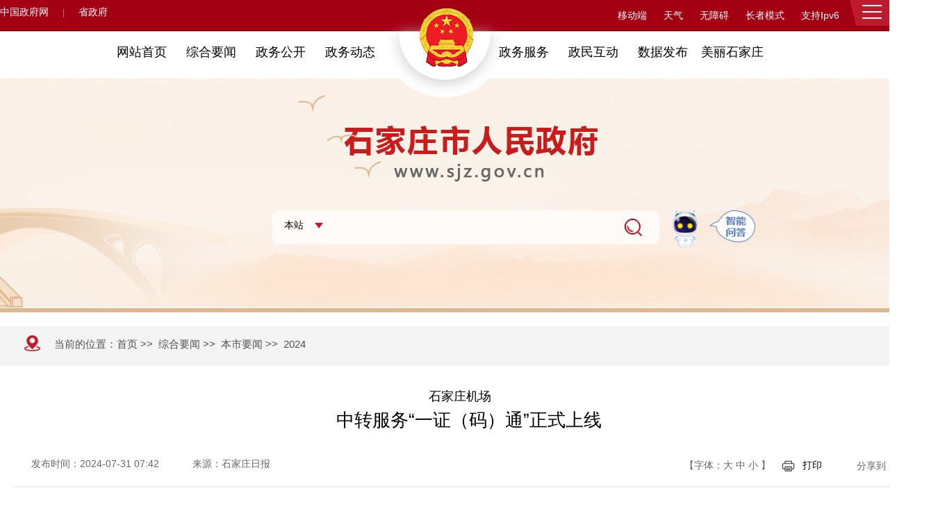

--- FILE ---
content_type: text/html; charset=UTF-8
request_url: https://www.sjz.gov.cn/columns/8166f236-f8c8-4504-8077-98e9ec77c1e6/202407/31/390894c7-82a9-4ae4-a28d-a1b1a7cdf5a4.html
body_size: 8604
content:
<!doctype html>
<html>
<head>
<meta charset="utf-8" />
<meta http-equiv="X-UA-Compatible" content="IE=edge,chrome=1">
<meta name="renderer" content="webkit">
<meta name="apple-mobile-web-app-capable" content="yes">
<meta name="apple-mobile-web-app-status-bar-style" content="black">
<meta name="format-detection" content="telephone=no,email=no,adress=no">
<meta name="viewport" content="width=device-width, initial-scale=1, maximum-scale=1, user-scalable=no">
<title>石家庄机场中转服务“一证（码）通”正式上线</title>
<link href="https://www.sjz.gov.cn/templates/5c805784-9387-49b8-a676-ba67b901bcbf/202404/23/images/tbqt.css" rel="stylesheet" type="text/css" />
<!--手机导航-->
<link rel="stylesheet" href="https://www.sjz.gov.cn/templates/5c805784-9387-49b8-a676-ba67b901bcbf/202404/23/images/mdui.css" />
<!-- 分享js,css-->
<link href="https://www.sjz.gov.cn/templates/5c805784-9387-49b8-a676-ba67b901bcbf/202404/23/images/2024share.css" rel="stylesheet">
	<script src="https://www.sjz.gov.cn/templates/5c805784-9387-49b8-a676-ba67b901bcbf/202404/23/images/jquery.min.js"></script>
<!--下滑-->
<script type="text/javascript" src="https://www.sjz.gov.cn/templates/5c805784-9387-49b8-a676-ba67b901bcbf/202404/23/images/jquery-1.9.0.min.js"></script>
<link rel="stylesheet" type="text/css" href="https://www.sjz.gov.cn/templates/5c805784-9387-49b8-a676-ba67b901bcbf/202404/23/images/public.css">
<script type="text/javascript" src="https://www.sjz.gov.cn/templates/5c805784-9387-49b8-a676-ba67b901bcbf/202404/23/images/header.js"></script>
<meta name='SiteName' content='石家庄市人民政府'/>
<meta name='SiteDomain' content='www.sjz.gov.cn'/>
<meta name='SiteIDCode' content='1301000003'/>
<meta name='ColumnName' content='2024'/>
<meta name='ColumnType' content='2024'/>
<meta name='ColumnKeywords' content='2024'/>
<meta name='ColumnDescription' content='2024'/>
<meta name='ArticleTitle' content='石家庄机场中转服务“一证（码）通”正式上线'/>
<meta name='PubDate' content='2024-07-31 07:42:04'/>
<meta name='ContentSource' content='石家庄日报'/>
<meta name='Keywords' content='石家庄机场中转服务“一证（码）通”正式上线'/>
<link rel='stylesheet' href='https://www.sjz.gov.cn/utils/css/jquery-ui.min.css'></link>
<script src='https://www.sjz.gov.cn/utils/js/jquery.min.js'></script>
<script src='https://www.sjz.gov.cn/utils/js/jquery-ui.min.js'></script>
<script src='https://www.sjz.gov.cn/utils/js/jquery-ui-timepicker-addon.js'></script>
<script src='https://www.sjz.gov.cn/utils/js/jquery.cookie.js'></script>
<script src='https://www.sjz.gov.cn/utils/js/common.js'></script>
<script src='https://www.sjz.gov.cn/utils/js/pv.js'></script>
</head>

<body>
<script type="text/javascript">
var jQuery_min = $.noConflict(true);
</script>
<div class="pct">
<div style="position:fixed; z-index:111; width:100%"><div style="background: rgb(164, 0, 19); height: 45px;">
<div style="margin: 0px auto; width: 1350px;">
<div style="margin-right: 410px; float: left;">
<div class="wb"><a href="http://www.gov.cn" target="_blank">中国政府网</a><span style="color: rgb(169, 131, 81); margin-right: 20px; margin-left: 20px;">|</span><a href="http://www.hebei.gov.cn" target="_blank">省政府</a></div></div>
<div style="float: right;">
<div class="wh-blockz">
<div style="float: left;"><a href="http://www.sjz.gov.cn/columns/6428e024-199d-4b88-a920-9f616763923c/index.html" target="_blank">移动端</a></div></div>
<div class="wh-blockz">
<div style="float: left;"><a href="http://www.nmc.cn/publish/forecast/AHE/shijiazhuang.html" target="_blank">天气</a></div></div>
<div class="wh-blockz">
<div><a href="javascript:void(0)" id="toolbarSwitch">无障碍</a></div></div>
<div class="wh-blockz">
<div><a href="javascript:void(0)" id="olderSwitch" onclick="setOlder()">适老化</a></div></div>
<div class="wh-blockz">
<div style="color: rgb(255, 255, 255); float: left;">支持Ipv6</div></div>
<div class="wh-blockz">
<div><a href="http://www.sjz.gov.cn/english/" target="_blank">英文版</a></div></div>
<div class="wh-blockz">
<div><a href="https://zwfw.hebei.gov.cn/hbjis/front/login.do?uuid=NMK96ekm0fQP&amp;userType=1" target="_blank">登录</a></div></div></div></div></div>
<div class="header">
<div class="header-toggle-btn" id="header-toggle-btn">
<div><span>&nbsp;</span><span>&nbsp;</span><span>&nbsp;</span></div></div>
<div class="header-picker" id="header-picker" style="width: 300px;">
<div class="picker-hall-over">
<div class="picker-hall-scroll">
<div class="picker-hall-main clearfix">
<div class="dbljxx">
<div><a href="http://www.sjz.gov.cn/columns/227562cb-6455-4675-96d0-2c3b1c09ec44/index.html" target="_blank"><img alt="" src="/atm/1597302289804/20201030134810398.png" /></a></div>
<div style="color: rgb(255, 255, 255);"><a href="/columns/227562cb-6455-4675-96d0-2c3b1c09ec44/index.html" style="color:#fff;" target="_blank">微博矩阵</a></div></div>
<div class="dbljxx">
<div><a href="/columns/3e7c0b92-0efc-4c66-b494-165ec3818c34/index.html" target="_blank"><img alt="" src="http://www.sjz.gov.cn/atm/1597302289804/20201030134810416.png" /></a></div>
<div style="color: rgb(255, 255, 255);"><a href="/columns/3e7c0b92-0efc-4c66-b494-165ec3818c34/index.html" style="color:#fff;" target="_blank">微信矩阵</a></div></div>
<div class="dbljxx">
<div><a href="http://www.sjz.gov.cn/columns/6428e024-199d-4b88-a920-9f616763923c/index.html" target="_blank"><img alt="" src="/atm/1597302289804/20201030134917376.png" /></a></div>
<div style="color: rgb(255, 255, 255);"><a href="/columns/6428e024-199d-4b88-a920-9f616763923c/index.html" style="color:#fff;" target="_blank">移动端</a></div></div>
<div class="dbljxx">
<div><a href="https://www.sjz.gov.cn/ghwd/znwdsjz/index.html" target="_blank"><img alt="" src="/atm/1681438489948/20230416175318994.png" /></a></div>
<div style="color: rgb(255, 255, 255);"><a href="https://www.sjz.gov.cn/ghwd/znwdsjz/index.html" style="color:#fff;" target="_blank">智能问答</a></div></div>
<div class="dbljxx">
<div><a href="https://tousu.www.gov.cn/dc/index.htm" target="_blank"><img alt="" src="/atm/1681438489948/2023041617531926.png" /></a></div>
<div style="color: rgb(255, 255, 255);"><a href="https://tousu.www.gov.cn/dc/index.htm" style="color:#fff;" target="_blank">互联网+督查</a></div></div>
<div style="clear: both;">&nbsp;</div></div></div></div></div>
<div style="line-height: 0px; clear: both;">&nbsp;</div>
<div style="line-height: 0px;">
<style type="text/css">.picker-hall-over{width:100%; height:100%;}
.picker-hall-scroll{position:relative; width:100%; height:100%;}
.picker-hall-main{padding:30px 10px 0; display:none; -webkit-transition:all .3s; transition:all .3s;}
.wh-blockz{  float:left; margin-right:24px; line-height:45px; color:#fffffe; font-size:14px;  font-family: 'Microsoft YaHei' !important;}
.wh-blockz a{color:#fff; font-size:14px;  font-family: 'Microsoft YaHei' !important;}
.wh-blockz:hover a{ color:#fbceb2; font-weight:bold;}
.wb{float: left; color: #fff; line-height: 35px}
.wb a{font-size: 14px; font-family: 'Microsoft YaHei' !important; color: #fff;text-decoration: none;}
.wb a:hover{color:#fbceb2;}
.dbljxx{width: 30%; margin-top: 30px; float: left; text-align: center; margin-left: 2%}
.dbljxx img {  cursor: pointer;  transition: all 0.6s;  -ms-transition: all 0.8s;}
.dbljxx:hover img{ transform: scale(1.1); -ms-transform: scale(1.1);}
</style>
</div></div></div>
<div class="gh"><img src="http://www.sjz.gov.cn/atm/1681438489948/20230418182633426.png"/></div>
<div class="dbseq">
<div class="zcdh"><a href="http://www.sjz.gov.cn/" target="_blank"><div class="szr">网站首页</div></a>

<a href="https://www.sjz.gov.cn/columns/23e52454-2fe3-4e61-82ee-1a23ddb48855/index.html" target="_blank"><div class="szr">综合要闻</div></a>

<a href="https://www.sjz.gov.cn/columns/a096dbcd-95dc-40df-9de0-1d1ab13d0969/index.html" target="_blank"><div class="szr">政务公开</div></a>

<a href="https://www.sjz.gov.cn/columns/cc3ee12f-5904-4b87-ab85-43cfdd363df6/index.html" target="_blank"><div class="szr">政务动态</div></a>

<div style="clear:both;"></div>
<style>
.szr{float:left; width:23%; line-height:60px; text-align:center; font-size:18px;}
.szr:hover{float:left; width:22%; line-height:60px; text-align:center; background:#a40013; color:#fff;}
a{color:#000;}
</style></div>
<div class="ycdh" >
<a href="http://sjz.hbzwfw.gov.cn" target="_blank"><div class="szr">政务服务</div></a>

<a href="https://www.sjz.gov.cn/columns/4de786ee-7a5a-468b-b5c5-86d900c3ca04/index.html" target="_blank"><div class="szr">政民互动</div></a>

<a href="https://www.sjz.gov.cn/columns/3fba0482-515c-42d4-9cbe-fc36a3567308/index.html" target="_blank"><div class="szr">数据发布</div></a>

<a href="https://www.sjz.gov.cn/columns/4c7dedde-c070-4a2a-8b1c-270d194ad41d/index.html" target="_blank"><div class="szr">美丽石家庄</div></a>

<div style="clear:both;"></div>
</div>
<div class="clearfloat"></div>
</div>


<div class="tbbd">
<div class="fy"><img src="http://www.sjz.gov.cn/atm/1681438489948/20230418181629754.gif"/></div>
<div class="center">
<div><div style="text-align: center; margin-top: 37px;"><img alt="" border="0" src="https://www.sjz.gov.cn/atm/1681438489948/20230418175650847.png" /></div></div>
<div><div style="width: 1200px; margin: 0px auto">
<iframe frameborder="0" height="80" scrolling="no" src="/columns/1d2c5f64-c45a-4436-b707-58d9cf2e8104/index.html" width="100%"></iframe></div></div>
</div>
</div>

</div>
<!--手机导航-->
<div class="sjtb"><div style="text-align: right;padding-right: 10px;line-height: 35px;background: #B01326;"><a href="javascript:void(0);" style="margin-right: 20px; font-size:16px; color:#fff" id="toolbarPhoneSwitch">无障碍浏览</a><a onclick="setOlder()" id="olderPhoneSwitch" href="" style="font-size:16px;  color:#fff">进入适老化</a></div>
<div style="float: left;width: 52%;margin-top: 6%;margin-left: 2%; margin-bottom: 3%;" id="hdtba"><a href="http://www.sjz.gov.cn/" target="_blank"><img  style="width:100%;"src="http://www.sjz.gov.cn/atm/1681438489948/20230508090920976.jpg"/></a></div>
<div style="float: left;width: 5%;margin-top: 8%;margin-left: 26%;" onmousedown="openShutManager(this,'ssyse')"><img style="width:100%;" src="http://www.sjz.gov.cn/atm/1681438489948/20230418193544194.png"/></div>
<div id="ssyse" style="display:none;  width: 80%;margin-left: 10%;margin-bottom: 3%;">

<div onsubmit="return false" name="searchForm"><iframe height="50"src="http://www.sjz.gov.cn/columns/4a2c054d-887a-490d-844e-c430f8782e4d/index.html" frameborder="0" width="100%" scrolling="no"></iframe> </div>

</div>

<div class="head-right" style="width: 6%;padding:8% 3%;position: absolute;top:38px;right: 5px;">
<div class="mdui-btn app-btn" mdui-drawer="{target: '#left-drawer'}"><img style="width:100%" src="http://www.sjz.gov.cn/atm/1681438489948/20230508105201246.png"/></div>
<div class="mdui-drawer mdui-drawer-right mdui-drawer-close" id="left-drawer">
<ul mdui-collapse="{accordion: true}">

<a href="https://www.sjz.gov.cn/columns/23e52454-2fe3-4e61-82ee-1a23ddb48855/index.html"><li style=" background: #d7000f; line-height: 200%; font-size: 1rem; padding: 2%; width: 82%; text-align: center; color: #fff;margin: 5% auto; word-wrap: break-word;  word-break: break-all; white-space: normal;">综合要闻</li></a>
<a href="https://www.sjz.gov.cn/columns/a096dbcd-95dc-40df-9de0-1d1ab13d0969/index.html"><li style=" background: #d7000f; line-height: 200%; font-size: 1rem; padding: 2%; width: 82%; text-align: center; color: #fff;margin: 5% auto; word-wrap: break-word;  word-break: break-all; white-space: normal;">政务公开</li></a>
<a href="https://www.sjz.gov.cn/columns/cc3ee12f-5904-4b87-ab85-43cfdd363df6/index.html"><li style=" background: #d7000f; line-height: 200%; font-size: 1rem; padding: 2%; width: 82%; text-align: center; color: #fff;margin: 5% auto; word-wrap: break-word;  word-break: break-all; white-space: normal;">政务动态</li></a>
<a href="http://sjz.hbzwfw.gov.cn"><li style=" background: #d7000f; line-height: 200%; font-size: 1rem; padding: 2%; width: 82%; text-align: center; color: #fff;margin: 5% auto; word-wrap: break-word;  word-break: break-all; white-space: normal;">政务服务</li></a>
<a href="https://www.sjz.gov.cn/columns/4de786ee-7a5a-468b-b5c5-86d900c3ca04/index.html"><li style=" background: #d7000f; line-height: 200%; font-size: 1rem; padding: 2%; width: 82%; text-align: center; color: #fff;margin: 5% auto; word-wrap: break-word;  word-break: break-all; white-space: normal;">政民互动</li></a>
<a href="https://www.sjz.gov.cn/columns/3fba0482-515c-42d4-9cbe-fc36a3567308/index.html"><li style=" background: #d7000f; line-height: 200%; font-size: 1rem; padding: 2%; width: 82%; text-align: center; color: #fff;margin: 5% auto; word-wrap: break-word;  word-break: break-all; white-space: normal;">数据发布</li></a>
<a href="https://www.sjz.gov.cn/columns/4c7dedde-c070-4a2a-8b1c-270d194ad41d/index.html"><li style=" background: #d7000f; line-height: 200%; font-size: 1rem; padding: 2%; width: 82%; text-align: center; color: #fff;margin: 5% auto; word-wrap: break-word;  word-break: break-all; white-space: normal;">美丽石家庄</li></a>
 </ul>
 </div>
</div> 
<div style=" clear:both;"></div>
<script type="text/javascript">
function openShutManager(oSourceObj,oTargetObj,shutAble,oOpenTip,oShutTip){

var sourceObj = typeof oSourceObj == "string" ? document.getElementById(oSourceObj) : oSourceObj;

var targetObj = typeof oTargetObj == "string" ? document.getElementById(oTargetObj) : oTargetObj;

var openTip = oOpenTip || "";

var shutTip = oShutTip || "";

if(targetObj.style.display!="none"){

   if(shutAble) return;

   targetObj.style.display="none";

   if(openTip && shutTip){

    sourceObj.innerHTML = shutTip; 

   }

} else {

   targetObj.style.display="block";

   if(openTip && shutTip){

    sourceObj.innerHTML = openTip; 

   }

}

}

</script>

<script src="https://www.sjz.gov.cn/templates/5c805784-9387-49b8-a676-ba67b901bcbf/202404/23/images/mdui.js"></script></div>

<div class="center">
<div><div class="dqwzbg">
<div class="sdwq">
<div class="dqwztp"><img border="0" alt="" src="http://www.sjz.gov.cn/atm/4/2020082015581924.png" /></div>
当前的位置：
</div>
<div class="ndew">
<a href="http://www.sjz.gov.cn/">首页</a>
>>&nbsp;
<a href="https://www.sjz.gov.cn/columns/23e52454-2fe3-4e61-82ee-1a23ddb48855/index.html" target="_blank">综合要闻</a>
>>&nbsp;
<a href="https://www.sjz.gov.cn/columns/3125ce42-b307-436d-9906-21c7b6ca1b46/index.html" target="_blank">本市要闻</a>
>>&nbsp;
<a href="https://www.sjz.gov.cn/columns/8166f236-f8c8-4504-8077-98e9ec77c1e6/index.html" target="_blank">2024</a>

</div>

<div style="clear:both;"></div>
</div>
<style>
.dqwzbg{padding-left:30px;  line-height:52px; font-family:'Microsoft YaHei' ! important; margin-bottom:20px; margin:10px 0; font-size:15px; color:#505050; background:#f4f4f4; }
.sdwq{float:left;}
.ndew{float:left}
.dqwztp{float:left; padding-left:5px; margin-top:5px; margin-right:20px;}
.dqwzbg a{color:#505050;}

@media screen and (min-width: 320px) and (max-width:760px) {
.sdwq{float:left; width:35%;}
.ndew{float:left; width:65%}
.dqwzbg{padding-left: 0px;line-height: 150%;font-family: 'Microsoft YaHei' ! important;margin: 10px 0;font-size: 15px;color: #505050;background: #f4f4f4;}
.dqwztp{ float: left;width: 12%;padding-left: 5px;margin-top: 1px;margin-right: 9px;}
.dqwztp img{width:100%}
.dqwzbg a{color:#505050;}



}
</style></div>
<div>  <div style="padding:20px 20px;;font-family:Microsoft yahei; position:relative">

<div id="biaoti">
<div style="font-size:18px;text-align:center; width:98%; line-height:160%;display:block ">石家庄机场</div>
<div style="text-align:center;"><span style="text-align:center;line-height:160%;font-size:26px;">中转服务“一证（码）通”正式上线</span></div>
<div style="font-size:18px;text-align:center;line-height:160%; display:none"></div>
<div style="font-size:18px;text-align:center;line-height:160%; display:none"></div>
</div>

<script language="javascript"> 
function setFontSize(objID,size){ 
    document.getElementById(objID).style.fontSize=size+'px'; 
} 
</script> 
<div id="titN">
<div class="fbsj-ph">2024-07-31 07:42<span class="sj_laiy" style="display:inline;">来源：石家庄日报</span></div>
<table class="wzzw-pc" cellpadding="0" cellspacing="" border="0" style="text-align:left; width:1310px;">
<tr >
<td width="200" style="padding-left:25px; text-align:left;">发布时间：2024-07-31 07:42</td>
<td width="600"  style="text-align:left;"><span style="display:inline">来源：石家庄日报</span></td>
<td width="126" style="text-align:right; padding-right:12px;">【字体：<a href="#" onclick="changeFontSize(document.getElementById('conN'),this.style.fontSize);return false;" 
style="font-size: 20px;color:#666666; text-decoration:none"><span style="font-size:14px;">大</span></a> 
<a href="#" onclick="changeFontSize(document.getElementById('conN'),this.style.fontSize);return false;" 
style="font-size: 16px;color:#666666;text-decoration:none"><span style="font-size:14px;">中</span></a> 
<a href="#" onclick="changeFontSize(document.getElementById('conN'),this.style.fontSize);return false;" 
style="font-size: 14px;color:#666666;text-decoration:none">小</a> 
】</td>
<td width="22" style="text-align:center; padding-top:7px;"><img src="http://www.sjz.gov.cn/atm/1490064706815/20170629193031397.png" /></td>
<td width="40" style="text-align:center;"><a class="print" onclick="window.print();" style="cursor:pointer; display:block; margin-top:2px;">打印</a></td>
<td width="120">
 
<div class="share" id="share" style="top:5px;">
  <div class="share-icon">分享到：</div>
  <div class="share-box" id="share-box">
    <a class="share-btn gwds_tsina" data-w="gwds_tsina" title="分享到微博">&nbsp;</a>
  </div>
</div>
</td>
</tr>
</table>

</div>
<script language="javascript"> 
function changeFontSize(pucl,size) 
{ 
if(pucl.style) 
pucl.style.fontSize=size; 
for(var i=0;i<pucl.childNodes.length;i++) 
{ 
changeFontSize(pucl.childNodes[i],size) 
} 
} 
</script> 
<div class="dnsp" style="display:none;"><div style="text-align: center; margin: 0px auto 0px; text-indent: 0em"><video src=""  controls="autobuffer" poster=""></video></div>
</div>
<div id="conN" style="padding-top:10px; width:98%; margin:0 auto;"><div>一次性预约免费餐食、免费住宿、行李寄存等多项服务，只需要出示二维码或者身份证就可以完成核销。石家庄正定国际机场（简称&ldquo;石家庄机场&rdquo;）中转服务&ldquo;一证（码）通&rdquo;近日正式上线。</div>
<div>此次上线的&ldquo;一证（码）通&rdquo;在之前免费餐食、免费隔夜住宿基础上增加免费行李寄存、免费市区班车、优惠购物、优惠休息室四项服务的线上预约。旅客只需登录&ldquo;从家飞&rdquo;旅客服务平台的&ldquo;河北机场旅客服务&rdquo;微信小程序即可预约享受相关服务，进一步便捷了中转联程和空铁联运旅客的出行。同时，在&ldquo;河北机场旅客服务&rdquo;微信小程序的首页还增加&ldquo;一码通&rdquo;按钮，旅客点击按钮即可获取服务二维码，在服务指定的用餐地点或住宿酒店、班车点、行李寄存处、航站楼商户、贵宾室出示二维码进行核销后，即可享受相应服务。另外，针对无法使用智能手机的旅客，此次升级还增加了旅客使用身份证进行核销的功能。</div>
<div>近年来，石家庄机场大力发展中转联程、空铁联运、空巴联运服务，构建&ldquo;立体式&rdquo;中转业务格局。以旅客需求为出发点，不断提升中转便利化水平，推出多项服务，并联合各航空公司大力开发中转产品，让中转旅客享受通程航班服务。</div></div>
<div style="font-family: 'Microsoft YaHei' !important; line-height:34px; display:none"><a href="" target="_blank"  style="line-height:30px;font-size:16px;">
<div style="width:86px; text-align:center; color:#0575ae; font-weight:bold;font-size:16px;">政策解读</div>
<div style="height:2px; width:86px; background:#0575ae"></div></a>
</div>

</div>



<script language="javascript">
function printme()
{
document.body.innerHTML=document.getElementById('biaoti').innerHTML+'<br/>'+document.getElementById('conN').innerHTML;
window.print();
}
</script>
<style>
#conN{min-height:400px;}
#conN div video {width:80%; margin:0 auto;}
#conN div{line-height:200%; text-indent:2em;font-size:16px; margin-bottom:20px;}
#conN p{line-height:200%; text-indent:2em;font-size:16px; margin-bottom:20px;}
#conN p img{text-indent:0em;}
#conN td div,#conN td,#conN td p{text-indent:0em; text-align:left;}
#conN table{max-width:98% !important;text-align:center;  margin: 0 auto!important;}
#conN div table td div{text-indent:0em;}
#conN table td{text-indent:0em;}
#conN img{width:60% !important; text-indent:0em; text-align:center; height: auto!important; width:expression(this.width > 1000? "1000px" : this.width)!important; text-indent:0em;}
.fbsj-ph{ display:none;}
.dnsp{ text-align: center;height: 620px; width: 900px; margin: 0px auto 30px; text-indent: 0em}
.dnsp video {width:900px; height:620px;}
.sjbtne{display:none;}
.MsoNormal{text-align:left;}
#titN{padding-top:25px;padding-bottom:15px;border-bottom:1px #dcdcdc solid;color:#666666;font-size:14px; line-height:35px; height:35px; margin-bottom:15px;}
@media print{
.wrap{width:100%;}
.print{display:none;}
.con-part{border:none;}
.head,.addr{display:none;}
#titN{display:none;}
}


@media screen and (min-width: 320px) and (max-width:760px) {
#conN{min-height:100px;}
#conN div video {width:100%; margin:0 auto;}
#titN {padding-top: 0px;padding-bottom: 3px;text-align: center;margin-top: 2%;border-bottom: 2px solid #ccc;color: #666666;font-size: 1.1em;line-height: 35px;height: 35px;margin-bottom: 15px;display:block;}
.sjbtne{display:block;font-size: 2em;text-align: center;}
.fbsj-ph{display:block;}
.sj_laiy{margin:0 20px;}
.wzzw-pc{display:none;}
#conN div{line-height:200%;font-size:16px; text-indent:2em;text-align:justify;text-justify:newspaper; font-family: 'Microsoft YaHei' !important; } //英文两端对齐
#conN p {line-height: 200%;text-indent: 2em;font-size: 16px;margin-bottom: 20px;}
#conN td div{text-indent:0em; text-align:center;display:table-cell; vertical-align:middle;}
#conN table{width:98%;text-align:center; margin:auto;}
#conN div table{width:98%x;text-align:center; margin:auto;}
#conN div table td div{text-indent:0em;}
#conN table td{text-indent:0em;}
#conN img{width: 95% !important; text-align:center; height: auto!important; width:expression(this.width > 95%? "95%" : this.width)!important; text-indent:0em;}
.dnsp{ text-align: center;height: 240px; width: 320px; margin: 0px auto 0px; text-indent: 0em}
.dnsp video {width:320px; height:240px;}
}
</style>


</div>

</div>

<div><div class="dbqtse">
<iframe frameborder="0" height="200" scrolling="no" src="/columns/ea5243b8-432b-4dc7-aec5-89c1f4abac39/index.html" width="100%"></iframe></div>
<div class="dbdhsrw">
<div style="text-align: center;"><a href="https://www.sjz.gov.cn/columns/bd226ba8-7dc5-417d-9bb5-9288522436bb/index.html" style="color: rgb(255, 255, 255); font-family: &quot;Microsoft YaHei&quot; !important; font-size: 1em; margin-right: 0.5%;">关于本站</a><span style="margin-right: 0.5%;">|</span><a href="https://www.sjz.gov.cn/columns/9b748742-a496-428f-8c8f-2828327826d5/index.html" style="color: rgb(255, 255, 255); font-family: &quot;Microsoft YaHei&quot; !important; font-size: 1em; margin-right: 0.5%;">网站声明</a><span style="margin-right: 0.5%;">|</span><a href="https://www.sjz.gov.cn/columns/2111db05-fbe8-48e6-8ae1-d4908aaf065b/index.html" style="color: rgb(255, 255, 255); font-family: &quot;Microsoft YaHei&quot; !important; font-size: 1em; margin-right: 0.5%;">网站地图</a><span style="margin-right: 0.5%;">|</span><a href="http://www.sjz.gov.cn/columns/93d2691d-4966-4798-a62e-c8871074d7bc/index.html" style="color: rgb(255, 255, 255); font-family: &quot;Microsoft YaHei&quot; !important; font-size: 1em; margin-right: 0.5%;">联系我们</a></div>
<div style="text-align: center;">石家庄市人民政府办公室主办</div>
<div style="text-align: center;">石家庄市电子政务中心承办</div>
<div style="text-align: center;">今日访问量：<span id="pw123">1</span><script>showPV('/pw?webids=101,102,103,104,105,106,107,108', 'pw123');</script><!--<SCRIPT LANGUAGE="JavaScript" SRC="/showpv.jsp?webid=1,330,325,85&type=sitetoday"></SCRIPT>--></div>
<div style="text-align: center;">网站标识码：1301000003</div>
<div style="text-align: center;">冀ICP备20013865号 冀公网安备 13010202001704号</div>
<div style="position: absolute;left: 8%;top: 32%;width: 13%;"><a href="http://bszs.conac.cn/sitename?method=show&amp;id=08BE0B2F5D0F03B6E053012819ACD5FF" target="_blank"><img alt="" src="http://www.sjz.gov.cn/atm/1490064706815/20200404094619511.png" style="width:100%" /></a></div>
</div>
<style type="text/css">.dbqtse{width: 100%; margin: 0px auto}
.dbdhsrw{ display:none}
@media screen and (min-width: 320px) and (max-width:1024px) {
.dbdhsrw{font-size: 1.2em; background: #bd1a2d; color: #fff; padding-bottom: 2%; padding-top: 2%; line-height: 200%; display:block;position: relative; }
.dbqtse{ display:none}
.sxan{z-index: 1;}
}
</style>
</div>

    <div  class="sxan">
    <div><div style="margin-bottom: 8px"><a href="javascript:location.reload();"><img alt="" border="0" src="http://www.sjz.gov.cn/atm/1597302289804/20210124125942220.png" width="25" /></a></div></div>
    <div><div class="back" style="margin-bottom: 8px; cursor: pointer; text-align: left"><a href="javascript:history.go(-1)"><img alt="" border="”0″" src="http://www.sjz.gov.cn/atm/1597302289804/20210124130930784.png" title="”返回上一页”" width="28" /></a></div></div>
    <div><div style="margin-bottom: 5px"><a href="#hdtba"><img alt="" src="http://www.sjz.gov.cn/atm/1597302289804/20210124130711606.png" width="28" /></a></div></div>
    </div>
    <!--20180408修改js去掉新华微博-->
<!--<script type=text/javascript src="https://www.sjz.gov.cn/templates/5c805784-9387-49b8-a676-ba67b901bcbf/202404/23/images/gt.js"></script>-->
<!--微博微信分享-->
<script type="text/javascript" src="https://www.sjz.gov.cn/templates/5c805784-9387-49b8-a676-ba67b901bcbf/202404/23/images/jquery.qrcode.js"></script>
<script type="text/javascript" src="https://www.sjz.gov.cn/templates/5c805784-9387-49b8-a676-ba67b901bcbf/202404/23/images/2024share.js"></script>
<script id="initwzaTools" src="https://www.sjz.gov.cn:9791/resource/site/1301000003/wza/wza.js"></script>
<script id="initolderTools" src="https://www.sjz.gov.cn:9791/resource/site/1301000003/wza/older.js"></script>

<input type='hidden' id='pagingBlockSids' value=''>
<link rel='stylesheet' href='https://www.sjz.gov.cn/utils/css/paging.css'></link>
<script src='https://www.sjz.gov.cn/utils/js/paging.js'></script>
<script>countPV('https://www.sjz.gov.cn/pv/EDEXLEBBFGBYLLY@AD@YLDCCYMLMCCEBXGMDLM@CYLFMY@@YFLYEECA@X');</script>
</body>
</html>

<!-- ©2025 石家庄市人民政府 / WebIMS (v8.0.2.RELEASE) 2021.07.07~2025.07.03@11:27 / 数字政府新一代信息技术平台 / 20250731173640372 -->

--- FILE ---
content_type: text/html; charset=UTF-8
request_url: https://www.sjz.gov.cn/columns/1d2c5f64-c45a-4436-b707-58d9cf2e8104/index.html
body_size: 2454
content:
<!DOCTYPE html PUBLIC "-//W3C//DTD XHTML 1.0 Transitional//EN" "http://www.w3.org/TR/xhtml1/DTD/xhtml1-transitional.dtd">
<html xmlns="http://www.w3.org/1999/xhtml">
<head>
<meta http-equiv="Content-Type" content="text/html; charset=utf-8" />
<title>头部搜索嵌套</title>
<meta name='SiteName' content='石家庄市人民政府'/>
<meta name='SiteDomain' content='www.sjz.gov.cn'/>
<meta name='SiteIDCode' content='1301000003'/>
<meta name='ColumnName' content='头部搜索嵌套'/>
<meta name='ColumnType' content='头部搜索嵌套'/>
<meta name='ColumnKeywords' content='头部搜索嵌套'/>
<meta name='ColumnDescription' content='头部搜索嵌套'/>
<link rel='stylesheet' href='https://www.sjz.gov.cn/utils/css/jquery-ui.min.css'></link>
<script src='https://www.sjz.gov.cn/utils/js/jquery.min.js'></script>
<script src='https://www.sjz.gov.cn/utils/js/jquery-ui.min.js'></script>
<script src='https://www.sjz.gov.cn/utils/js/jquery-ui-timepicker-addon.js'></script>
<script src='https://www.sjz.gov.cn/utils/js/jquery.cookie.js'></script>
<script src='https://www.sjz.gov.cn/utils/js/common.js'></script>
<script src='https://www.sjz.gov.cn/utils/js/pv.js'></script>
</head>

<body>
<div><div style="width: 1200px; margin: 0px auto">
<div><style type="text/css">

select {
  /*Chrome和Firefox里面的边框是不一样的，所以复写了一下*/
  border: solid 1px #fff;

  /*很关键：将默认的select选择框样式清除*/
  appearance:none;
  -moz-appearance:none;
  -webkit-appearance:none;

  /*在选择框的最右侧中间显示小箭头图片*/
  background: url("http://www.sjz.gov.cn/atm/1585203525737/20200831170447505.png") no-repeat scroll right center transparent;


  /*为下拉小箭头留出一点位置，避免被文字覆盖*/
  padding-right: 14px;
}


/*清除ie的默认选择框样式清除，隐藏下拉箭头*/
select::-ms-expand { display: none; }</style></div>
<script language="javascript">
	function cbtn(){
		var a =document.getElementById("search_c").value;
		if(a == "1"){
		var fbtn="javascript:lcy()";
		var value=document.getElementById("searchButton").setAttribute('href',fbtn);
		
		}else{
		var fbtn="javascript:ywtc()";
		var value=document.getElementById("searchButton").setAttribute('href',fbtn);
		}
	}
    function lcy(){
        var temp = searchForm.temp.value;
        if(temp==null || temp==""){
            alert("请输入搜索条件");
        }
        else{
            var url='https://www.sjz.gov.cn/so/s?&qt='+encodeURIComponent(temp);
            window.open(url);
        }
    }
	function ywtc(){
        var temp = searchForm.temp.value;
        if(temp==null || temp==""){
            alert("请输入搜索条件");
        }
        else{
            var url='https://www.sjz.gov.cn/tcso/s?&qt='+encodeURIComponent(temp);
            window.open(url);
        }
    }

</script>
<div class="dndh" style="width: 720px; margin: 10px 305px">
<form style="height: 50px; width: 545px; background: url(http://www.sjz.gov.cn/atm/1681438489948/20230418193335588.png) no-repeat center 50%; float: left; padding-left: 20px; margin: 0px auto" method="get" action="" target="_blank" onsubmit="return false" name="searchForm">
    <div style="width: 66px; float: left"><select id="search_c" title="请选择搜索范围" style="font-size: 14px; font-family: 'Microsoft YaHei' !important; margin-top: 13px" onchange="cbtn()">
    <option value="1" selected="selected">本站</option>
    <option value="2">全网搜</option>
    </select></div>
    <div style="width: 420px; float: left"><input style="border-top: medium none; height: 45px; border-right: medium none; width: 400px; background: none transparent scroll repeat 0% 0%; margin-top: 2px; border-bottom: medium none; border-left: medium none; line-height: 45px" maxlength="60" name="temp" type="text" /></div>
    <div style="float: left; padding-top: 13px; padding-left: 5px"><a id="searchButton" title="点击搜索" style="margin-top: 0px; padding-left: 0px" type="submit" value=" " href="javascript:lcy()"><img border="0" alt="" width="25" src="http://www.sjz.gov.cn/atm/1681438489948/20230418193544194.png" /></a></div>
    <div style="clear: both; line-height: 0px">&nbsp;</div>
</form>
<div style="float: left"><a target="_blank" href="http://www.sjz.gov.cn/ghwd/znwdsjz/index.html">
<div class="dndh" style="float: left"><img style="border-top: 0px; height: 60px; border-right: 0px; border-bottom: 0px; border-left: 0px" alt="" src="http://www.sjz.gov.cn/atm/4/20200731103413459.gif" /></div>
<div style="float: left"><img style="border-top: 0px; height: 48px; border-right: 0px; border-bottom: 0px; border-left: 0px" alt="" src="http://www.sjz.gov.cn/atm/1611911005580/20221115141253254.png" /></div>
</a></div>
</div>
<div style="clear: both">&nbsp;</div>
</div></div>
<script id="initwzaTools" src="https://www.sjz.gov.cn:9791/resource/site/1301000003/wza/wza.js"></script>
<script id="initolderTools" src="https://www.sjz.gov.cn:9791/resource/site/1301000003/wza/older.js"></script>

<input type='hidden' id='pagingBlockSids' value=''>
<link rel='stylesheet' href='https://www.sjz.gov.cn/utils/css/paging.css'></link>
<script src='https://www.sjz.gov.cn/utils/js/paging.js'></script>
<script>countPV('https://www.sjz.gov.cn/pv/EDEXEFAB@Y@AY@@GBYCDCYALMFLED@X');</script>
</body>
</html>

<!-- ©2025 石家庄市人民政府 / WebIMS (v8.0.2.RELEASE) 2021.07.07~2025.07.03@11:27 / 数字政府新一代信息技术平台 / 20250708162215376 -->

--- FILE ---
content_type: text/html; charset=UTF-8
request_url: https://www.sjz.gov.cn/columns/4a2c054d-887a-490d-844e-c430f8782e4d/index.html
body_size: 1530
content:
<!DOCTYPE html PUBLIC "-//W3C//DTD XHTML 1.0 Transitional//EN" "http://www.w3.org/TR/xhtml1/DTD/xhtml1-transitional.dtd">
<html xmlns="http://www.w3.org/1999/xhtml">
<head>
<meta http-equiv="Content-Type" content="text/html; charset=utf-8" />
<title>手机版搜索</title>
<meta name='SiteName' content='石家庄市人民政府'/>
<meta name='SiteDomain' content='www.sjz.gov.cn'/>
<meta name='SiteIDCode' content='1301000003'/>
<meta name='ColumnName' content='手机版搜索'/>
<meta name='ColumnType' content='手机版搜索'/>
<meta name='ColumnKeywords' content='手机版搜索'/>
<meta name='ColumnDescription' content='手机版搜索'/>
<link rel='stylesheet' href='https://www.sjz.gov.cn/utils/css/jquery-ui.min.css'></link>
<script src='https://www.sjz.gov.cn/utils/js/jquery.min.js'></script>
<script src='https://www.sjz.gov.cn/utils/js/jquery-ui.min.js'></script>
<script src='https://www.sjz.gov.cn/utils/js/jquery-ui-timepicker-addon.js'></script>
<script src='https://www.sjz.gov.cn/utils/js/jquery.cookie.js'></script>
<script src='https://www.sjz.gov.cn/utils/js/common.js'></script>
<script src='https://www.sjz.gov.cn/utils/js/pv.js'></script>
</head>

<body>
<div><script language="javascript">
    function checkForm(){
        var temp = searchForm.temp.value;
        var str = Math.round(Math.random()*10000);
        if(temp==null || temp==""){
            alert("请输入搜索条件");
        }
        else{
            var url='https://www.sjz.gov.cn/so/yd/s?token=' + str +'&siteCode=1301000003yd&qt='+encodeURIComponent(temp);
            window.open(url);
        }
    }

</script>
<div>
<form action="" method="get" name="searchForm" style="border-top: #bd1a2d 1px solid; border-right: #bd1a2d 1px solid; width: 80%; background: #fff; border-bottom: #bd1a2d 1px solid; padding-left: 20px; border-left: #bd1a2d 1px solid; margin: 0px auto; border-radius: 5px" target="_blank">
<div style="width: 80%; float: left; line-height: 40px"><input name="temp" style="border-top: medium none; border-right: medium none; width: 100%; border-bottom: medium none; border-left: medium none; line-height:30px" type="text" /></div>
<div style="float: left"><input id="searchButton" name="searchButton" onclick="checkForm();" style="border-top: medium none; height: 35px;padding-top:5px; border-right: medium none; width: 32px; background: url(http://www.sjz.gov.cn/atm/1681438489948/20230418193544194.png) no-repeat center; border-bottom: medium none; border-left: medium none" type="button" /></div>
<div style="clear: both; line-height: 0px">&nbsp;</div></form>
</div></div>
<script id="initwzaTools" src="https://www.sjz.gov.cn:9791/resource/site/1301000003/wza/wza.js"></script>
<script id="initolderTools" src="https://www.sjz.gov.cn:9791/resource/site/1301000003/wza/older.js"></script>

<input type='hidden' id='pagingBlockSids' value=''>
<link rel='stylesheet' href='https://www.sjz.gov.cn/utils/css/paging.css'></link>
<script src='https://www.sjz.gov.cn/utils/js/paging.js'></script>
<script>countPV('https://www.sjz.gov.cn/pv/EDEX@FDA@YLLCY@MDYL@@Y@GDLCLF@X');</script>
</body>
</html>

<!-- ©2025 石家庄市人民政府 / WebIMS (v8.0.2.RELEASE) 2021.07.07~2025.07.03@11:27 / 数字政府新一代信息技术平台 / 20250708162210534 -->

--- FILE ---
content_type: text/css; charset=UTF-8
request_url: https://www.sjz.gov.cn/templates/5c805784-9387-49b8-a676-ba67b901bcbf/202404/23/images/tbqt.css
body_size: 1201
content:
body,div,dl,dt,dd,ul,ol,li,h1,h2,h3,h4,h5,h6,pre,code,form,fieldset,legend,input,button,textarea,p,blockquote,th,td {margin:0;padding:0;font-family: 'Source Sans Pro', sans-serif;}html body{font-size:12px;font-family: 'Source Sans Pro', sans-serif;}fieldset,img {border:0;}:focus {outline:0;}address,caption,cite,code,dfn,em,strong,th,var,optgroup {font-style:normal; }h1,h2,h3,h4,h5,h6 {font-size:100%; }abbr,acronym {border:0;font-variant:normal;}input,button,textarea,select,optgroup,option {font-family: 'Source Sans Pro', sans-serif;font-size:inherit;font-style:inherit; }code,kbd,samp,tt {font-size:100%;}input,button,textarea,select {*font-size:100%;}ol,ul {list-style:none;}table {border-collapse:collapse;border-spacing:0;}caption,th {text-align:left;}sup,sub {font-size:100%;vertical-align:baseline;}:link,:visited ,ins {text-decoration:none;}blockquote,q {quotes:none;}blockquote:before,blockquote:after,q:before,q:after {content:'';content:none;}

A:link{color:#000000;text-decoration:none; target:_blank}
A:visited{color:#000000;text-decoration:none; target:_blank}
A:active{color:#ff0000;text-decoration:none; target:_blank}
A:hover{color:#FF0000;text-decoration:none; target:_blank}
td{ vertical-align:top}
/*************************************
* public style  author:wenbj
*************************************/
.clearfloat{clear:both;height:0;line-height:0;font-size:0;}
.clearfloat2{overflow:auto;zoom:1;}
.pabs{position:absolute;}
.prel{position:relative;}
.floatL{display:inline;float:left;}
.floatR{ display:inline; float:right;}

.pct{ position:relative;}
.tbbd{background:url(tb.jpg) no-repeat bottom; min-height: 327px;padding-top: 117px; border-bottom: #deb88c solid 6px; margin-bottom: 20px;}
.dbseq{position: fixed; margin-top: 45px; width:100%; background:#fff; z-index: 110;}
.zcdh{float: left;width: 34%;margin-left: 12%;}
.ycdh{float: left;width: 34%;margin-left: 9%;}
.gh {position: fixed;left: 0px; background:#fff;right: 0;margin: 46px auto;width: 132px;z-index: 1111;height: 69px;border-radius: 0px 0px 100px 100px;box-shadow: 0 4px 20px #ccc;}
.gh img{position: absolute;top: -35px;left: 28px;}
.gh:hover{ box-shadow: 0 7px 20px #ccc;}
.fy{ position:absolute; top: 130px; left: 420px;}
.fy img{ width: 20%; }

.sjtb{ display:none}
.center{ width:1350px; margin:0 auto; }

.sxan{ display:none; }
@media screen and (min-width: 320px) and (max-width:1024px) {
.pct{ display:none;}
.sjtb{ display:block}	
.tbqtw{ display:none;}

.center{ width:98%; margin:0 auto; }
.sxan{  position: fixed; display:block;  bottom:80px; right:5px;}

}

--- FILE ---
content_type: text/css; charset=UTF-8
request_url: https://www.sjz.gov.cn/templates/5c805784-9387-49b8-a676-ba67b901bcbf/202404/23/images/mdui.css
body_size: 1362
content:

/* 锁定屏幕 */
body.mdui-locked {
  overflow: hidden;
}
/* 遮罩层 */
.mdui-overlay {
  position: fixed;
  top: -5000px;
  right: -5000px;
  bottom: -5000px;
  left: -5000px;
  z-index: 2000;
  visibility: hidden;
  background: rgba(0, 0, 0, .4);
  opacity: 0;
  transition-duration: .3s;
  transition-property: opacity, visibility;

  -webkit-backface-visibility: hidden;
          backface-visibility: hidden;
  will-change: opacity;
}
/* 显示遮罩层 */
.mdui-overlay-show {
  visibility: visible;
  opacity: 1;
}
/* 取消 transition 过渡效果 */
.mdui-no-transition {
  transition-property: none !important;
}

/**
 * =============================================================================
 * ************   Drawer 抽屉栏导航   ************
 * =============================================================================
 */
/* DOM 加载完后再添加 transition */
body.mdui-loaded {
  transition: padding .3s cubic-bezier(0, 0, .2, 1);
}
body.mdui-loaded .mdui-drawer {
  transition: all .3s cubic-bezier(0, 0, .2, 1);
}
/* 抽屉栏外层，默认出现在左侧且隐藏 */
.mdui-drawer {
  position: fixed;
  top: 0;
  bottom: 0;
  left: 0;
  z-index: 5000;
  width: 240px;
  box-sizing: border-box;
  margin: 0;
  overflow-x: hidden;
  overflow-y: auto;
  white-space: nowrap;

  will-change: transform;
}
/* 出现在右侧的抽屉栏 */
.mdui-drawer-right {
  right: 0;
  left: auto;
}
/* 手机平板上的样式 */
@media (max-width: 1023px) {
  .mdui-drawer {
    /* 始终有背景和阴影 */
    background-color: #fff;
    box-shadow: 0 8px 10px -5px rgba(0, 0, 0, .2), 0 16px 24px 2px rgba(0, 0, 0, .14), 0 6px 30px 5px rgba(0, 0, 0, .12);
    /* 默认隐藏 */
    -webkit-transform: translateX(-250px);
            transform: translateX(-250px);
  }
  .mdui-drawer-right {
    /* 右侧 drawer 也默认隐藏 */
    -webkit-transform: translateX(250px);
            transform: translateX(250px);
  }
}
/* 强制隐藏抽屉栏 */
.mdui-drawer-close {
  -webkit-transform: translateX(-250px);
          transform: translateX(-250px);
          box-shadow: none;
}
.mdui-drawer-close.mdui-drawer-right {
  -webkit-transform: translateX(250px);
          transform: translateX(250px);
}
/* 强制显示抽屉栏 */
.mdui-drawer-open {
  -webkit-transform: translateX(0) !important;
          transform: translateX(0) !important;
}
/* PC 上的样式 */
@media (min-width: 1024px) {
  /* 使 body 获得 padding-left 或 padding-right，避免被抽屉栏覆盖住页面 */
  body.mdui-drawer-body-left {
    padding-left: 240px;
  }
  body.mdui-drawer-body-right {
    padding-right: 240px;
  }
  /* PC 上默认有上边距 */
  .mdui-appbar-with-toolbar .mdui-drawer {
    top: 64px;
  }
  .mdui-appbar-with-tab .mdui-drawer {
    top: 48px;
  }
  .mdui-appbar-with-tab-larger .mdui-drawer {
    top: 72px;
  }
  .mdui-appbar-with-toolbar.mdui-appbar-with-tab .mdui-drawer {
    top: 112px;
  }
  .mdui-appbar-with-toolbar.mdui-appbar-with-tab-larger .mdui-drawer {
    top: 136px;
  }
}
/* 抽屉栏不是透明时添加阴影 */
.mdui-drawer[class*="mdui-color-"]:not(.mdui-color-transparent) {
  box-shadow: 0 8px 10px -5px rgba(0, 0, 0, .2), 0 16px 24px 2px rgba(0, 0, 0, .14), 0 6px 30px 5px rgba(0, 0, 0, .12);
}
/* 抽屉栏 100% 高度，覆盖在导航栏上面 */
.mdui-drawer-full-height {
  top: 0 !important;
}


--- FILE ---
content_type: text/css; charset=UTF-8
request_url: https://www.sjz.gov.cn/templates/5c805784-9387-49b8-a676-ba67b901bcbf/202404/23/images/2024share.css
body_size: 628
content:
@charset "utf-8";
.share{float: right;height: 30px;position: relative;}
.share-icon{float: left;line-height: 30px;}
.share-box{display: inline-block;margin-left: 10px;height: 30px;}
.share-box a{display: inline-block;width: 26px;height: 26px;cursor: pointer;margin-top: 2px;}
.gwds_weixin{background: url("detail_share_wx.png") no-repeat center;}
.gwds_tsina{background: url("detail_share_wb.png") no-repeat center;margin-left: 5px;}
.code_box{width: 250px;border: 1px solid #ccc;padding: 10px;border-radius: 8px;position: absolute;right: 0;bottom: 40px;z-index: 99999;background: #fff;}
.code_box p{font-size: 12px;line-height: 20px;color: #999;}
.code-box{display: block;width: 300px;position: absolute;background: #fff;top: 49px;right: 0;z-index: 99;border: 1px solid #EFEFEF;border-radius: 8px;padding-bottom: 10px}
.code-box h5{text-align:center;}
.code-box p.share_tit{text-align:center;margin:0 auto;font-size: 14px;}
#div_div{margin: 15px auto;text-align: center;}
#div_div canvas{width: 200px !important;height: 200px !important;}
.weixin_close{text-align: right;}
.weixin_close a{font: 30px/35px '';display: inline-block;}
@media screen and (max-width:650px) {
    .share{width: 100%;}
}

--- FILE ---
content_type: text/css; charset=UTF-8
request_url: https://www.sjz.gov.cn/templates/5c805784-9387-49b8-a676-ba67b901bcbf/202404/23/images/public.css
body_size: 1146
content:

.header-toggle-btn{position:absolute; top:0; right:0; z-index:108; width:57px; height:37px; color:#fff; background:url(header_btn.png) no-repeat center top; cursor:pointer; background-size:100% 100%;}
.header-toggle-btn div{position:relative; width:28px; height:18px; margin-top:8px; margin-left:18px; cursor:pointer;}
.header-toggle-btn span{position:absolute; display:block; left:0; width:100%; height:10%; background:#fff; transition:all .3s; -webkit-transform:translateY(-50%); -ms-transform:translateY(-50%); transform:translateY(-50%);}
.header-toggle-btn span:nth-child(1){top:0;}
.header-toggle-btn span:nth-child(2){top:50%;}
.header-toggle-btn span:nth-child(3){top:100%;}
.header-open-the-picker .header-toggle-btn span:nth-child(1){
		top:50%;
		-webkit-transform:translateY(-50%) rotate(-45deg);
		-ms-transform:translateY(-50%) rotate(-45deg);
		transform:translateY(-50%) rotate(-45deg);
}
.header-open-the-picker .header-toggle-btn span:nth-child(2) {
		-webkit-transform:translateY(-50%) scaleX(0);
		-ms-transform:translateY(-50%) scaleX(0);
		transform:translateY(-50%) scaleX(0);
}
.header-open-the-picker .header-toggle-btn span:nth-child(3) {
		top:50%;
		bottom:auto;
		-webkit-transform:translateY(-50%) rotate(45deg);
		-ms-transform:translateY(-50%) rotate(45deg);
		transform:translateY(-50%) rotate(45deg);
}

.header-picker{position:absolute; top:0; right:0; left:auto; z-index:99; width:340px; height:0; opacity:0; transition:all .3s; -webkit-transition:all .3s; background-color:rgba(189,26,45,.8); box-sizing:border-box;}

.header-picker-mobile{opacity:1; padding-top:40px; height:480px;}
.header-picker-mobile .picker-hall-main{display:block;}

.header-picker.fixed{position:fixed;z-index: 117;}
.header-picker-mobile.fixed{height:100%;}
.header-picker.fixed .picker-hall-over{overflow-x:hidden;}
.header-picker.fixed .picker-hall-scroll{padding-right:20px; overflow-x:hidden;}



			
@media only screen and (max-width: 414px) {
	.alert-warning {
		position: fixed;
		left: 2%;
		top: -400px;
		margin-left: 0;
		width: 96%;
		height: auto;
		background: #fff;
		background-size: 100%;
		z-index: 10001;
	}

	.alert-wzsm {
		width: 80%;
		height: auto;
		margin: 15px auto 0;
		line-height: 28px;
		font-size: 18px;
		color: #000;
		text-align: center;
	}

	.alert-wzsm p {
		font-size: 18px;
	}

	.alert-footer {
		width: 100%;
		height: 70px;
		line-height: 70px;
		font-size: 18px;
		color: white;
		margin-top: 10px;
	}

	.continue {
		width: 124px;
		height: 42px;
		background: url(http://gaoyou.yangzhou.gov.cn/xhtml/dist/images/1801300915417181273.png) center center no-repeat;
		background-size: 100%;
	}
}
/* 蒙版 */
@media (max-width:1023px) {
.header-xuanfu-bar.fixed .skip{display: block;}
.header-xuanfu-bar.fixed .header-toggle-btn{display: block;}
.fixed-main{top: 50px;}
.fixed-main .ss_box{display: none;}
.fixed-main .logo{display: none;}
.fixed-main .swiper-nav{width: 100%; padding-top: 0px}
}


--- FILE ---
content_type: text/css; charset=UTF-8
request_url: https://www.sjz.gov.cn/templates/72b34624-3219-4e83-b903-6face073be35/202404/24/images/common.css
body_size: 712
content:
/*公共尾*/
body{margin:0 auto;}
li{list-style:none;}
.footer_con{ width:1200px; margin:0 auto; }


.footer2_1{ height:40px;}
.footer2_1 li{ margin:0; margin-right:0; position:relative; height:auto;float:left; font-size:14px;font-family:"Microsoft yahei";padding-right:10px;width:290px;}
.footer2_1 li a{ padding:11px 9px 10px 15px; display:block;padding-right:20px; height:19px;color:#fff; background:url(select_jiantou.png) no-repeat right 17px;}
.footer2_1 li.asect{ background:#efefef;}

.footer2_1 li.asect a{ background: url(select_jiantou2.png) no-repeat right 17px; color:#bd1a2d}
.select_content{ background:#efefef; position:absolute; height:120px; display:none; padding:10px 10px 10px 10px; width:1180px;}
#select_content1{ left:0px; padding-top:10px; height:140px; padding-bottom:5px;_padding-top:10px;}
#select_content1 .select_con1{ width:147px;}

#select_content2{ left:-300px; padding-top:10px;_padding-top:10px; height:140px; padding-bottom:5px;  }
#select_content2 .select_con1{ width:180px;}

#select_content3{ left:-600px; padding-top:10px;_padding-top:10px;height:140px; padding-bottom:5px; }
#select_content3 .select_con1{ width:147px;}

#select_content4{ left:-900px; padding-top:10px;_padding-top:10px;height:140px; padding-bottom:5px; }
#select_content4 .select_con1{ width:120px;}






.select_con{ height:auto;}
.select_con1{ padding:0px; margin:0; line-height:24px; float:left; white-space:nowrap;}
.select_con11{ padding-left:13px; margin:0; line-height:24px; float:left; white-space:nowrap;font-size:12px;}
.select_con1 a{ padding:0}
.select_con div.select_con1_noline{ background:none !important}
.footer2_1 li.asect .select_con a{ height:auto; background:none !important; padding-bottom:0 !important; padding:0; font-size:13px; color:#000 !important }
.footer2_1 li.asect .select_con a:hover{ color:#0c64bd !important}

--- FILE ---
content_type: application/javascript; charset=utf-8
request_url: https://www.sjz.gov.cn:9791/resource/site/1301000003/wza/older.js
body_size: 880
content:
var wza_ResourcePath = "https://www.sjz.gov.cn:9791/resource/site/1301000003/wza/";
var wza_Domain = "www.sjz.gov.cn";
var actual_domain = window.location.hostname;
if(wza_Domain.includes(actual_domain)){
    wza_Domain = actual_domain;
}
var link = document.createElement('link'); 
link.setAttribute('rel', 'stylesheet'); 
link.setAttribute('href', wza_ResourcePath+'older.css');
document.body.appendChild(link); 

//var script = document.createElement('script');
//script.setAttribute('type', 'text/javascript');
//script.setAttribute('src', wza_ResourcePath + 'jquerys.js'); 
//document.body.appendChild(script);

 initOlder();
$(function () {
    initOlder();
})


function initOlder(){
setTimeout(function(){
    var olderflag = this.getCookie("olderflag");
    if (olderflag == "1") {
        $("#olderSwitch").text("关闭长者模式")
        $("body").addClass("olderClassX");

    } else {
        $("#olderSwitch").text("长者模式")
        $("body").removeClass("olderClassX");
    }
}, 500);
}

function setOlder(){
    var olderflag = this.getCookie("olderflag");
    if (olderflag == "0" || olderflag == null || olderflag == undefined) {
        setCookie("olderflag", "1");
        setCookie("wzaStatus", "true");
    } else {
        setCookie("olderflag", "0");
    }
    window.location.reload();
}

function getCookie(name) {
    var cname = name + "=";
	var dc = document.cookie;
	if (dc.length > 0) {
		begin = dc.indexOf(cname);
		if (begin != -1) {
			begin += cname.length;
			end = dc.indexOf(";", begin);
			if (end == -1) end = dc.length;
				return unescape(dc.substring(begin, end));
		}
	}
	return null;
}
function setCookie(name, value) {
    var days = 10;
    var date = new Date();
    date.setTime(date.getTime() + (days * 24 * 60 * 60 * 1000));
    var expires = "; expires=" + date.toGMTString();
    document.cookie = name + "=" + value + ";path=/" + ";domain=" + wza_Domain;
}


--- FILE ---
content_type: text/javascript; charset=UTF-8
request_url: https://www.sjz.gov.cn/templates/5c805784-9387-49b8-a676-ba67b901bcbf/202404/23/images/header.js
body_size: 807
content:
$(function () {
	//手机版头部切换菜单
	$("#header-toggle-btn").click(function(e){
      $(".header").toggleClass("header-open-the-picker");
      $("#header-picker").toggleClass("header-picker-mobile");
      e.stopPropagation(); 
    });

    $("#header-picker").click(function(e){
      e.stopPropagation(); 
    });

    $(document).click(function(){ 
      $(".header").removeClass("header-open-the-picker");
      $("#header-picker").removeClass("header-picker-mobile");
    });
	
	
	//顶部下拉菜单
    $(".picker-hall-main dl").hover(function(){
        $(this).addClass("on");
        $(this).find(".cont").show();
    },function(){
        $(this).removeClass("on");
        $(this).find(".cont").hide();
    });
});




--- FILE ---
content_type: text/javascript; charset=UTF-8
request_url: https://www.sjz.gov.cn/templates/5c805784-9387-49b8-a676-ba67b901bcbf/202404/23/images/2024share.js
body_size: 1025
content:
var govshare = govshare || {
    version: "1.0"
};
(function() {
    var share = $('#share');
    var share_more = $('.gwds_more', share);
    var sharePopup = $('#share-popup');
    var close = $('b', sharePopup);
    var title = encodeURIComponent(document.title);
    var title1 = $('.detail>h1').text();
    var url = window.location.href; //正式分享地址代码
	$('#ewm_share').qrcode(url);
    var shareA = $('.share-btn');
    $('.gwds_weixin').click(function() {
        $('#div_div').html('');
        $('#div_div').qrcode(url);
        $('.code-box').show();
    });
	
	
    $('.weixin_close').click(function() {
        $('.code-box').hide();
        $('#div_div').html('');
    })
    var list = {
        'gwds_tsina': 'http://service.weibo.com/share/share.php?url=' + url + "&title=" + title + '-' + title1,
    }
    var UnityFunction = {
        init: function() {
            this.more();
            this.bindShare();
        },
        more: function() {
            var _this = this;
            share_more.on('mouseenter', function() {
                sharePopup.show();
                _this.setPosition();
            }).on('mouseleave', function() {
                outTimer = setTimeout(function() {
                    sharePopup.hide();
                }, 200);
            });
            sharePopup.on('mouseenter', function() {
                clearTimeout(outTimer)
                sharePopup.show();
            }).on('mouseleave', function() {
                sharePopup.hide();
            });
            close.on('click', function() {
                sharePopup.hide();
            })
        },
        setPosition: function() {
            var position = share.offset();
            var winWidth = $(window).width();
            var winHeight = $(window).height();
            var left = winWidth - position.left < 350 ? 'left' : 'right';
            var top = winHeight - position.top < 150 ? 'top' : 'bottom';
            sharePopup.css({
                left: (position.left + 141) + 'px',
                top: (position.top + 28) + 'px'
            })
            sharePopup.removeClass().addClass(left + ' share-popup ' + top);

        },
        bindShare: function() {
            shareA.on('click', function() {
                var key = $(this).data('w');
                if (key != 'gwds_weixin') {
                    window.open(list[key]);
                    return false
                }
            })
        }

    }
    UnityFunction.init()
})();

--- FILE ---
content_type: application/javascript; charset=utf-8
request_url: https://www.sjz.gov.cn:9791/resource/site/1301000003/wza/wza.js
body_size: 2624
content:
var BarrierfreeCommonInit = {};
BarrierfreeCommonInit.wza_siteid = "1301000003";
BarrierfreeCommonInit.wza_ResourcePath = "https://www.sjz.gov.cn:9791/resource/site/1301000003/wza/";
BarrierfreeCommonInit.wza_Domain = "www.sjz.gov.cn";
var actual_domain = window.location.hostname;
if(BarrierfreeCommonInit.wza_Domain.includes(actual_domain)){
    BarrierfreeCommonInit.wza_Domain = actual_domain;
}
BarrierfreeCommonInit.wza_apiPath = "https://www.sjz.gov.cn:9791/api/site/property/tts";
BarrierfreeCommonInit.wza_audioUrl = "https://www.sjz.gov.cn:9791/";

BarrierfreeCommonInit.navigationAreaList = {"navigationArrayList":[{"expressionContent":"div.home-footer","content":"导航","childrenNavList":[]},{"expressionContent":"div.tbbd > div.center:nth-child(1)","content":"导航栏","childrenNavList":[]},{"expressionContent":"div.dbseq","content":"导航栏","childrenNavList":[]},{"expressionContent":"div.dqwzbg","content":"当前位置","childrenNavList":[]},{"expressionContent":"div.bt","content":"栏目","childrenNavList":[]},{"expressionContent":"div.leftNav","content":"栏目","childrenNavList":[]},{"expressionContent":"div.wjklmj","content":"导航栏","childrenNavList":[]},{"expressionContent":"div.subNavBox","content":"栏目","childrenNavList":[]}]};
BarrierfreeCommonInit.viewWindowAreaList = [{"selector":"div.tbbd > div.center:nth-child(2) > div:nth-child(3)","content":"头条新闻","istab":false,"tabList":"","tabtype":"mouseover"},{"selector":"div.content-zntj","content":"智能推荐","istab":true,"tabList":"div.con-tab-bg","tabtype":"mouseover"},{"selector":"div#fsD1","content":"新闻轮播图","istab":false,"tabList":"","tabtype":"mouseover"},{"selector":"div.ycxw > div.notice-title > div#font1","content":"本市要闻","istab":true,"tabList":"div.ycxw > div.notice-list > div#TabCon1","tabtype":"mouseover"},{"selector":"div.ycxw > div.notice-title > div#font2","content":"区县动态","istab":true,"tabList":"div.ycxw > div.notice-list > div#TabCon2","tabtype":"mouseover"},{"selector":"div.ycxw > div.notice-title > div#font3","content":"部门动态","istab":true,"tabList":"div.ycxw > div.notice-list > div#TabCon3","tabtype":"mouseover"},{"selector":"div.zwdt","content":"政务动态","istab":false,"tabList":"","tabtype":"mouseover"},{"selector":"div.tzgg","content":"通知公告","istab":false,"tabList":"","tabtype":"mouseover"},{"selector":"div.bmts","content":"便民提示","istab":false,"tabList":"","tabtype":"mouseover"},{"selector":"div#troo","content":"轮播图","istab":false,"tabList":"","tabtype":"mouseover"},{"selector":"div.zwgk-zchz","content":"政府信息公开","istab":false,"tabList":"","tabtype":"mouseover"},{"selector":"div.zwgk-ychz > div:nth-child(1)","content":"政务公开","istab":false,"tabList":"","tabtype":"mouseover"},{"selector":"div.notice > div#fon1","content":"政策文件","istab":true,"tabList":"div.notice + div > div#TabCo1","tabtype":"mouseover"},{"selector":"div.notice > div#fon2","content":"政策解读","istab":true,"tabList":"div.notice + div > div#TabCo2","tabtype":"mouseover"},{"selector":"div.pic1 > div:nth-child(1)","content":"个人办事","istab":true,"tabList":"div.pic1 > div:nth-child(2)","tabtype":"mouseover"},{"selector":"div.pic2 > div:nth-child(1)","content":"法人办事","istab":true,"tabList":"div.pic2 > div:nth-child(2)","tabtype":"mouseover"},{"selector":"div.pic3 > div:nth-child(1)","content":"办事统计","istab":true,"tabList":"div.pic3 > div:nth-child(2)","tabtype":"mouseover"},{"selector":"div.pic4 > div:nth-child(1)","content":"便民查询","istab":true,"tabList":"div.pic4 > div:nth-child(2)","tabtype":"mouseover"},{"selector":"div.dczj","content":"调查征集","istab":false,"tabList":"","tabtype":"mouseover"},{"selector":"div.ztzlbg","content":"专题专栏","istab":false,"tabList":"","tabtype":"mouseover"},{"selector":"div.footer2_1 > ul > li:nth-child(1)","content":"石家庄市政府部门网站","istab":true,"tabList":"div#select_content1","tabtype":"mouseover"},{"selector":"div.footer2_1 > ul > li:nth-child(2)","content":"石家庄县区网站","istab":true,"tabList":"div#select_content2","tabtype":"mouseover"},{"selector":"div.footer2_1 > ul > li:nth-child(3)","content":"河北省其他地市网站","istab":true,"tabList":"div#select_content3","tabtype":"mouseover"},{"selector":"div.footer2_1 > ul > li:nth-child(4)","content":"省会媒体网站","istab":true,"tabList":"div#select_content4","tabtype":"mouseover"},{"selector":"div.ywbj","content":"要闻","istab":false,"tabList":"","tabtype":"mouseover"},{"selector":"div.lddt","content":"领导动态","istab":false,"tabList":"","tabtype":"mouseover"},{"selector":"div.cwhy","content":"市政府常务会议","istab":false,"tabList":"","tabtype":"mouseover"},{"selector":"div.bsyew > div#notice > div#font1","content":"本市要闻","istab":true,"tabList":"div.bsyew > div.notice-list > div#TabCon1","tabtype":"mouseover"},{"selector":"div.bsyew > div#notice > div#font2","content":"区县动态","istab":true,"tabList":"div.bsyew > div.notice-list > div#TabCon2","tabtype":"mouseover"},{"selector":"div.bsyew > div#notice > div#font3","content":"部门动态","istab":true,"tabList":"div.bsyew > div.notice-list > div#TabCon3","tabtype":"mouseover"},{"selector":"div.tzgss > div#notices > div#fon1","content":"通知公告","istab":true,"tabList":"div.tzgss > div:nth-child(2) > div#TabCo1","tabtype":"mouseover"},{"selector":"div.tzgss > div#notices > div#fon2","content":"便民提示","istab":true,"tabList":"div.tzgss > div:nth-child(2) > div#TabCo2","tabtype":"mouseover"},{"selector":"div.ywfbh","content":"新闻发布会","istab":false,"tabList":"","tabtype":"mouseover"},{"selector":"div.ztew","content":"专题专栏","istab":false,"tabList":"","tabtype":"mouseover"},{"selector":"div.zfxxgk_bg","content":"政府信息公开","istab":false,"tabList":"","tabtype":"mouseover"},{"selector":"div.sjzld_middle","content":"市政府领导","istab":false,"tabList":"","tabtype":"mouseover"},{"selector":"div.zcwj_bg","content":"政策解读","istab":false,"tabList":"","tabtype":"mouseover"},{"selector":"div.zdly","content":"重点领域","istab":false,"tabList":"","tabtype":"mouseover"},{"selector":"div.hd_dy","content":"导语","istab":false,"tabList":"","tabtype":"mouseover"},{"selector":"div.hd_lyxd > div#notices > div#fon1","content":"留言选登","istab":true,"tabList":"div.hd_lyxd > div:nth-child(2) > div#TabCo1","tabtype":"mouseover"},{"selector":"div.hd_lyxd > div#notices > div#fon2","content":"回应关切","istab":true,"tabList":"div.hd_lyxd > div:nth-child(2) > div#TabCo2","tabtype":"mouseover"},{"selector":"div.hd_xjtj","content":"信件统计","istab":false,"tabList":"","tabtype":"mouseover"},{"selector":"div.zj_x","content":"最新征集","istab":false,"tabList":"","tabtype":"mouseover"},{"selector":"div.zjdc_k","content":"调查征集","istab":false,"tabList":"","tabtype":"mouseover"},{"selector":"div.dbxxkbg","content":"石家庄市数据发布","istab":false,"tabList":"","tabtype":"mouseover"},{"selector":"div.zxfb","content":"最新发布","istab":false,"tabList":"","tabtype":"mouseover"},{"selector":"div.sjcenter > div:nth-child(2) > div:nth-child(1)","content":"统计信息","istab":false,"tabList":"","tabtype":"mouseover"},{"selector":"div.sjcenter > div:nth-child(2) > div:nth-child(2)","content":"进度数据","istab":false,"tabList":"","tabtype":"mouseover"},{"selector":"div.sjcenter > div:nth-child(3) > div:nth-child(1)","content":"统计公报","istab":false,"tabList":"","tabtype":"mouseover"},{"selector":"div.sjcenter > div:nth-child(3) > div:nth-child(2)","content":"工业经济运行分析","istab":false,"tabList":"","tabtype":"mouseover"},{"selector":"div.hjsj","content":"环境数据","istab":false,"tabList":"","tabtype":"mouseover"},{"selector":"div.sjcenter > div:nth-child(5) > div:nth-child(1)","content":"民政数据","istab":false,"tabList":"","tabtype":"mouseover"},{"selector":"div.sjcenter > div:nth-child(5) > div:nth-child(2)","content":"价格数据","istab":false,"tabList":"","tabtype":"mouseover"},{"selector":"div.tjnj","content":"统计年鉴","istab":false,"tabList":"","tabtype":"mouseover"},{"selector":"div.sjz_gk","content":"石家庄概况","istab":false,"tabList":"","tabtype":"mouseover"},{"selector":"div.sjz_sy","content":"赏游石家庄","istab":false,"tabList":"","tabtype":"mouseover"},{"selector":"div.sjz_dm","content":"大美石家庄","istab":false,"tabList":"","tabtype":"mouseover"},{"selector":"div.sjz_yx","content":"影像石家庄","istab":false,"tabList":"","tabtype":"mouseover"},{"selector":"div#bgn-bm > div#font1","content":"百年记忆","istab":true,"tabList":"div.yxsjz > div#TabCon1","tabtype":"mouseover"},{"selector":"div#bgn-bm > div#font2","content":"图说石家庄","istab":true,"tabList":"div.yxsjz > div#TabCon2","tabtype":"mouseover"},{"selector":"div#bgn-bm > div#font3","content":"影像资料","istab":true,"tabList":"div.yxsjz > div#TabCon3","tabtype":"mouseover"},{"selector":"div#bgn-bm > div#font4","content":"VR视界","istab":true,"tabList":"div.yxsjz > div#TabCon4","tabtype":"mouseover"},{"selector":"div.sjz_mp","content":"区县名片","istab":false,"tabList":"","tabtype":"mouseover"},{"selector":"div.center > div.zctj:nth-child(1)","content":"政策图解轮播图","istab":false,"tabList":"","tabtype":"mouseover"},{"selector":"div.center > div.wjjd:nth-child(2)","content":"文件解读","istab":false,"tabList":"","tabtype":"mouseover"},{"selector":"div.center > div.zctj:nth-child(4)","content":"媒体解读","istab":false,"tabList":"","tabtype":"mouseover"},{"selector":"div.center > div.wjjd:nth-child(5)","content":"市长恳谈会","istab":false,"tabList":"","tabtype":"mouseover"},{"selector":"div.zfys","content":"政府预算","istab":false,"tabList":"","tabtype":"mouseover"},{"selector":"div.zfjs","content":"政府决算","istab":false,"tabList":"","tabtype":"mouseover"},{"selector":"div#bgn > div#font11","content":"部门预算","istab":true,"tabList":"div#switch2 > div.tab > div#TabCon11","tabtype":"mouseover"},{"selector":"div#bgn > div#font12","content":"部门决算","istab":true,"tabList":"div#switch2 > div.tab > div#TabCon12","tabtype":"mouseover"},{"selector":"div#br > div#font15","content":"合并(撤销)部门预算","istab":true,"tabList":"div#switch3 > div.tab > div#TabCon15","tabtype":"mouseover"},{"selector":"div#br > div#font16","content":"合并(撤销)部门决算","istab":true,"tabList":"div#switch3 > div.tab > div#TabCon16","tabtype":"mouseover"},{"selector":"div.hyzd","content":"会议制度","istab":false,"tabList":"","tabtype":"mouseover"},{"selector":"div.hybdbg","content":"会议报道","istab":false,"tabList":"","tabtype":"mouseover"},{"selector":"div.blfkbg","content":"建议反馈","istab":false,"tabList":"","tabtype":"mouseover"},{"selector":"div.wqhg","content":"往期回顾","istab":false,"tabList":"","tabtype":"mouseover"}];
BarrierfreeCommonInit.interactionAreaList = [{"selector":"div.tbbd > div.center:nth-child(2) > div:nth-child(2)","content":"站内搜索"},{"selector":"div.zmhdbt","content":"互动查询"},{"selector":"div.yjzzc","content":"一键找政策"}];
BarrierfreeCommonInit.serviceAreaList = [{"selector":"div#section2 > div.pct > div:nth-child(1)","content":"页面顶部"},{"selector":"div.lyrk","content":"政府信箱"},{"selector":"div.zmhdyc","content":"政民互动"},{"selector":"div.dbqtse","content":"页面底部"},{"selector":"div.zwdt","content":"政务动态"},{"selector":"div.hd_lj","content":"互动"},{"selector":"div.hd_ly","content":"留言"}];
BarrierfreeCommonInit.listAreaList = [{"selector":"div.pc_lam","content":"列表"},{"selector":"div.nr","content":"列表"},{"selector":"div.yjlmnr","content":"列表"},{"selector":"div.zyd","content":"列表"},{"selector":"div.spbdys","content":"视频报道"}];
BarrierfreeCommonInit.contentAreaList = [{"selector":"div#conN","content":"正文"}];

//var jquery_init = document.createElement("script");
//jquery_init.setAttribute("type", "text/javascript");
//jquery_init.setAttribute("src", BarrierfreeCommonInit.wza_ResourcePath + "jquerys.js");
//jquery_init.setAttribute("charset", "utf-8");
//document.head.appendChild(jquery_init);

var commom_init = document.createElement("script");
commom_init.setAttribute("type", "text/javascript");
commom_init.setAttribute("src", BarrierfreeCommonInit.wza_ResourcePath + "init.js");
commom_init.setAttribute("charset", "utf-8");
document.head.appendChild(commom_init);

var link = document.createElement('link'); 
link.setAttribute('rel', 'stylesheet'); 
link.setAttribute('href', BarrierfreeCommonInit.wza_ResourcePath+'extend.css');
document.getElementsByTagName('head')[0].appendChild(link);

BarrierfreeCommonInit.toolbarBgcolor = "#e8340c";
BarrierfreeCommonInit.toolbarSvgFillcolor = "#fff";
BarrierfreeCommonInit.toolbarSvgFillOnmousecolor = "#fff";
BarrierfreeCommonInit.toolbarLeftBgcolor = "#e8340c";
BarrierfreeCommonInit.toolbarRightBgcolor = "#e8340c";
BarrierfreeCommonInit.toolbarFontcolor = "#fff";
BarrierfreeCommonInit.toolbarFontHovercolor = "#fff";
BarrierfreeCommonInit.toolbarRightFontcolor = "#fff";
BarrierfreeCommonInit.toolbarExpandcolor = "#a4a3a3";

